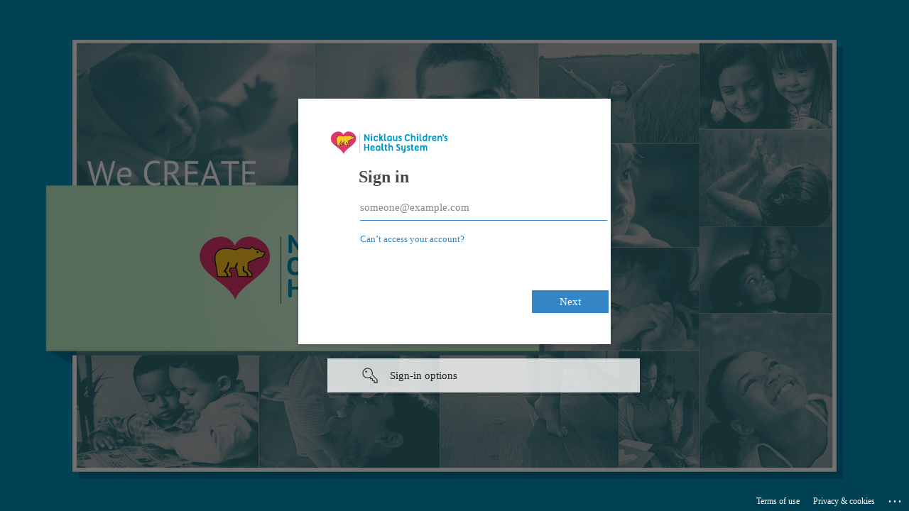

--- FILE ---
content_type: text/html; charset=utf-8
request_url: https://login.microsoftonline.com/f517a421-286f-4d21-a55c-58b69b391faa/saml2?SAMLRequest=tVJNj9MwEP0rke%2BJ81laq61UtkJUWqDaFg5c0MSetBb%2BCB6Hwr8nTVmxcOiNk%2B2Zee%2FN88ySwJpebIZ4dk%2F4bUCKyQ9rHIkpsWJDcMIDaRIOLJKIUhw27x5FmeWiDz566Q17AbmPACIMUXvHkt12xb40FRSqmEO9qNpC1QqlquumbUtVLGZFsajqLu8QZ%2FmcJZ8w0IhcsZFohBMNuHMUwcUxlJdVmldpOT%2FmpchzkS8%2Bs2Q7utEO4oQ6x9iT4Nz4k3aZ1TJ48l30zmiHmfSWd03xCuqyGFlmXVqr8QZNI9Nm3s4WbbUoOgB%2B9ViyZPNs5ME7GiyGA4bvWuLHp8c%2FUtJi5rT8amAgedZGBXSU%2BXDipCMSB2O40W2AoMcXadsbvPLzy%2BXCrVeDwaw%2F95Mmp9tZpiBpiirsYDAxpZ4l%2B9%2BTeK2d0u50fwjtrYjE2%2BNxn%2B4%2FHI5svbxyi%2BlTw%2Fp%2F9W8xgoII%2F7S%2F5C%2FFl7eNfD%2B2vdvuvdHyZ%2FLGBwvxvqtrRKu0m0pFDOBIo4vjqIzxl4eAEHHFYhiQ8fVN8u%2B9X%2F8C&RelayState=https%3A%2F%2Fcme.nicklauschildrens.org%2Fsaml_login%3Fdestination%3Dcourse-catalog-list%253Ff%25255B0%25255D%253Dfield_course_format%25253A11%2526f%25255B1%25255D%253Dfield_course_category%25253A31%2526f%25255B2%25255D%253Dfield_course_category%25253A24%2526f%25255B3%25255D%253Dfield_course_format%25253A3%2526f%25255B4%25255D%253D%2526f%25255B5%25255D%253Dsell_price%25253A%25255B0%252520TO%25252099%25255D%2526f%25255B6%25255D%253Dfield_course_category%25253A47%2526f%25255B7%25255D%253Dfield_course_category%25253A38%2526f%25255B8%25255D%253Dfield_course_category%25253A39&sso_reload=true
body_size: 16242
content:


<!-- Copyright (C) Microsoft Corporation. All rights reserved. -->
<!DOCTYPE html>
<html dir="ltr" class="" lang="en">
<head>
    <title>Sign in to your account</title>
    <meta http-equiv="Content-Type" content="text/html; charset=UTF-8">
    <meta http-equiv="X-UA-Compatible" content="IE=edge">
    <meta name="viewport" content="width=device-width, initial-scale=1.0, maximum-scale=2.0, user-scalable=yes">
    <meta http-equiv="Pragma" content="no-cache">
    <meta http-equiv="Expires" content="-1">
    <link rel="preconnect" href="https://aadcdn.msauth.net" crossorigin>
<meta http-equiv="x-dns-prefetch-control" content="on">
<link rel="dns-prefetch" href="//aadcdn.msauth.net">
<link rel="dns-prefetch" href="//aadcdn.msftauth.net">

    <meta name="PageID" content="ConvergedSignIn" />
    <meta name="SiteID" content="" />
    <meta name="ReqLC" content="1033" />
    <meta name="LocLC" content="en-US" />


        <meta name="format-detection" content="telephone=no" />

    <noscript>
        <meta http-equiv="Refresh" content="0; URL=https://login.microsoftonline.com/jsdisabled" />
    </noscript>

    
    
<meta name="robots" content="none" />

<script type="text/javascript" nonce='eDPdg8sx110PpVezza1FXw'>//<![CDATA[
$Config={"fShowPersistentCookiesWarning":false,"urlMsaSignUp":"https://login.live.com/oauth20_authorize.srf?scope=openid+profile+email+offline_access\u0026response_type=code\u0026client_id=51483342-085c-4d86-bf88-cf50c7252078\u0026response_mode=form_post\u0026redirect_uri=https%3a%2f%2flogin.microsoftonline.com%2fcommon%2ffederation%2foauth2msa\u0026state=[base64]\u0026estsfed=1\u0026uaid=bd9182678d5541519d3536c0645d18d5\u0026signup=1\u0026lw=1\u0026fl=easi2\u0026fci=https%3a%2f%2fcme.nicklauschildrens.org%2fsites%2fall%2flibraries%2fsimplesaml%2fwww%2fmodule.php%2fsaml%2fsp%2fmetadata.php%2fdefault-sp","urlMsaLogout":"https://login.live.com/logout.srf?iframed_by=https%3a%2f%2flogin.microsoftonline.com","urlOtherIdpForget":"https://login.live.com/forgetme.srf?iframed_by=https%3a%2f%2flogin.microsoftonline.com","showCantAccessAccountLink":true,"arrExternalTrustedRealmFederatedIdps":[{"IdpType":400,"IdpSignInUrl":"https://login.live.com/oauth20_authorize.srf?scope=openid+profile+email+offline_access\u0026response_type=code\u0026client_id=51483342-085c-4d86-bf88-cf50c7252078\u0026response_mode=form_post\u0026redirect_uri=https%3a%2f%2flogin.microsoftonline.com%2fcommon%2ffederation%2foauth2msa\u0026state=[base64]\u0026estsfed=1\u0026uaid=bd9182678d5541519d3536c0645d18d5\u0026fci=https%3a%2f%2fcme.nicklauschildrens.org%2fsites%2fall%2flibraries%2fsimplesaml%2fwww%2fmodule.php%2fsaml%2fsp%2fmetadata.php%2fdefault-sp\u0026idp_hint=github.com","DisplayName":"GitHub","Promoted":false}],"fEnableShowResendCode":true,"iShowResendCodeDelay":90000,"sSMSCtryPhoneData":"AF~Afghanistan~93!!!AX~Åland Islands~358!!!AL~Albania~355!!!DZ~Algeria~213!!!AS~American Samoa~1!!!AD~Andorra~376!!!AO~Angola~244!!!AI~Anguilla~1!!!AG~Antigua and Barbuda~1!!!AR~Argentina~54!!!AM~Armenia~374!!!AW~Aruba~297!!!AC~Ascension Island~247!!!AU~Australia~61!!!AT~Austria~43!!!AZ~Azerbaijan~994!!!BS~Bahamas~1!!!BH~Bahrain~973!!!BD~Bangladesh~880!!!BB~Barbados~1!!!BY~Belarus~375!!!BE~Belgium~32!!!BZ~Belize~501!!!BJ~Benin~229!!!BM~Bermuda~1!!!BT~Bhutan~975!!!BO~Bolivia~591!!!BQ~Bonaire~599!!!BA~Bosnia and Herzegovina~387!!!BW~Botswana~267!!!BR~Brazil~55!!!IO~British Indian Ocean Territory~246!!!VG~British Virgin Islands~1!!!BN~Brunei~673!!!BG~Bulgaria~359!!!BF~Burkina Faso~226!!!BI~Burundi~257!!!CV~Cabo Verde~238!!!KH~Cambodia~855!!!CM~Cameroon~237!!!CA~Canada~1!!!KY~Cayman Islands~1!!!CF~Central African Republic~236!!!TD~Chad~235!!!CL~Chile~56!!!CN~China~86!!!CX~Christmas Island~61!!!CC~Cocos (Keeling) Islands~61!!!CO~Colombia~57!!!KM~Comoros~269!!!CG~Congo~242!!!CD~Congo (DRC)~243!!!CK~Cook Islands~682!!!CR~Costa Rica~506!!!CI~Côte d\u0027Ivoire~225!!!HR~Croatia~385!!!CU~Cuba~53!!!CW~Curaçao~599!!!CY~Cyprus~357!!!CZ~Czechia~420!!!DK~Denmark~45!!!DJ~Djibouti~253!!!DM~Dominica~1!!!DO~Dominican Republic~1!!!EC~Ecuador~593!!!EG~Egypt~20!!!SV~El Salvador~503!!!GQ~Equatorial Guinea~240!!!ER~Eritrea~291!!!EE~Estonia~372!!!ET~Ethiopia~251!!!FK~Falkland Islands~500!!!FO~Faroe Islands~298!!!FJ~Fiji~679!!!FI~Finland~358!!!FR~France~33!!!GF~French Guiana~594!!!PF~French Polynesia~689!!!GA~Gabon~241!!!GM~Gambia~220!!!GE~Georgia~995!!!DE~Germany~49!!!GH~Ghana~233!!!GI~Gibraltar~350!!!GR~Greece~30!!!GL~Greenland~299!!!GD~Grenada~1!!!GP~Guadeloupe~590!!!GU~Guam~1!!!GT~Guatemala~502!!!GG~Guernsey~44!!!GN~Guinea~224!!!GW~Guinea-Bissau~245!!!GY~Guyana~592!!!HT~Haiti~509!!!HN~Honduras~504!!!HK~Hong Kong SAR~852!!!HU~Hungary~36!!!IS~Iceland~354!!!IN~India~91!!!ID~Indonesia~62!!!IR~Iran~98!!!IQ~Iraq~964!!!IE~Ireland~353!!!IM~Isle of Man~44!!!IL~Israel~972!!!IT~Italy~39!!!JM~Jamaica~1!!!JP~Japan~81!!!JE~Jersey~44!!!JO~Jordan~962!!!KZ~Kazakhstan~7!!!KE~Kenya~254!!!KI~Kiribati~686!!!KR~Korea~82!!!KW~Kuwait~965!!!KG~Kyrgyzstan~996!!!LA~Laos~856!!!LV~Latvia~371!!!LB~Lebanon~961!!!LS~Lesotho~266!!!LR~Liberia~231!!!LY~Libya~218!!!LI~Liechtenstein~423!!!LT~Lithuania~370!!!LU~Luxembourg~352!!!MO~Macao SAR~853!!!MG~Madagascar~261!!!MW~Malawi~265!!!MY~Malaysia~60!!!MV~Maldives~960!!!ML~Mali~223!!!MT~Malta~356!!!MH~Marshall Islands~692!!!MQ~Martinique~596!!!MR~Mauritania~222!!!MU~Mauritius~230!!!YT~Mayotte~262!!!MX~Mexico~52!!!FM~Micronesia~691!!!MD~Moldova~373!!!MC~Monaco~377!!!MN~Mongolia~976!!!ME~Montenegro~382!!!MS~Montserrat~1!!!MA~Morocco~212!!!MZ~Mozambique~258!!!MM~Myanmar~95!!!NA~Namibia~264!!!NR~Nauru~674!!!NP~Nepal~977!!!NL~Netherlands~31!!!NC~New Caledonia~687!!!NZ~New Zealand~64!!!NI~Nicaragua~505!!!NE~Niger~227!!!NG~Nigeria~234!!!NU~Niue~683!!!NF~Norfolk Island~672!!!KP~North Korea~850!!!MK~North Macedonia~389!!!MP~Northern Mariana Islands~1!!!NO~Norway~47!!!OM~Oman~968!!!PK~Pakistan~92!!!PW~Palau~680!!!PS~Palestinian Authority~970!!!PA~Panama~507!!!PG~Papua New Guinea~675!!!PY~Paraguay~595!!!PE~Peru~51!!!PH~Philippines~63!!!PL~Poland~48!!!PT~Portugal~351!!!PR~Puerto Rico~1!!!QA~Qatar~974!!!RE~Réunion~262!!!RO~Romania~40!!!RU~Russia~7!!!RW~Rwanda~250!!!BL~Saint Barthélemy~590!!!KN~Saint Kitts and Nevis~1!!!LC~Saint Lucia~1!!!MF~Saint Martin~590!!!PM~Saint Pierre and Miquelon~508!!!VC~Saint Vincent and the Grenadines~1!!!WS~Samoa~685!!!SM~San Marino~378!!!ST~São Tomé and Príncipe~239!!!SA~Saudi Arabia~966!!!SN~Senegal~221!!!RS~Serbia~381!!!SC~Seychelles~248!!!SL~Sierra Leone~232!!!SG~Singapore~65!!!SX~Sint Maarten~1!!!SK~Slovakia~421!!!SI~Slovenia~386!!!SB~Solomon Islands~677!!!SO~Somalia~252!!!ZA~South Africa~27!!!SS~South Sudan~211!!!ES~Spain~34!!!LK~Sri Lanka~94!!!SH~St Helena, Ascension, and Tristan da Cunha~290!!!SD~Sudan~249!!!SR~Suriname~597!!!SJ~Svalbard~47!!!SZ~Swaziland~268!!!SE~Sweden~46!!!CH~Switzerland~41!!!SY~Syria~963!!!TW~Taiwan~886!!!TJ~Tajikistan~992!!!TZ~Tanzania~255!!!TH~Thailand~66!!!TL~Timor-Leste~670!!!TG~Togo~228!!!TK~Tokelau~690!!!TO~Tonga~676!!!TT~Trinidad and Tobago~1!!!TA~Tristan da Cunha~290!!!TN~Tunisia~216!!!TR~Turkey~90!!!TM~Turkmenistan~993!!!TC~Turks and Caicos Islands~1!!!TV~Tuvalu~688!!!VI~U.S. Virgin Islands~1!!!UG~Uganda~256!!!UA~Ukraine~380!!!AE~United Arab Emirates~971!!!GB~United Kingdom~44!!!US~United States~1!!!UY~Uruguay~598!!!UZ~Uzbekistan~998!!!VU~Vanuatu~678!!!VA~Vatican City~39!!!VE~Venezuela~58!!!VN~Vietnam~84!!!WF~Wallis and Futuna~681!!!YE~Yemen~967!!!ZM~Zambia~260!!!ZW~Zimbabwe~263","fUseInlinePhoneNumber":true,"fDetectBrowserCapabilities":true,"fUseMinHeight":true,"fShouldSupportTargetCredentialForRecovery":true,"fAvoidNewOtcGenerationWhenAlreadySent":true,"fUseCertificateInterstitialView":true,"fIsPasskeySupportEnabled":true,"arrPromotedFedCredTypes":[],"fShowUserAlreadyExistErrorHandling":true,"fBlockOnAppleEmailClaimError":true,"fIsVerifiableCredentialsSupportEnabled":true,"iVerifiableCredentialPresentationPollingIntervalSeconds":0.5,"iVerifiableCredentialPresentationPollingTimeoutSeconds":300,"fIsQrPinEnabled":true,"fPasskeyAssertionRedirect":true,"fFixUrlExternalIdpFederation":true,"fEnableBackButtonBugFix":true,"fEnableTotalLossRecovery":true,"fUpdatePromotedCredTypesOrder":true,"fUseNewPromotedCredsComponent":true,"urlSessionState":"https://login.microsoftonline.com/common/DeviceCodeStatus","urlResetPassword":"https://passwordreset.microsoftonline.com/?ru=https%3a%2f%2flogin.microsoftonline.com%2ff517a421-286f-4d21-a55c-58b69b391faa%2freprocess%3fctx%[base64]\u0026mkt=en-US\u0026hosted=0\u0026device_platform=macOS","urlMsaResetPassword":"https://account.live.com/password/reset?wreply=https%3a%2f%2flogin.microsoftonline.com%2ff517a421-286f-4d21-a55c-58b69b391faa%2freprocess%3fctx%[base64]\u0026mkt=en-US","fFixUrlResetPassword":true,"urlGetCredentialType":"https://login.microsoftonline.com/common/GetCredentialType?mkt=en-US","urlGetRecoveryCredentialType":"https://login.microsoftonline.com/common/getrecoverycredentialtype?mkt=en-US","urlGetOneTimeCode":"https://login.microsoftonline.com/common/GetOneTimeCode","urlLogout":"https://login.microsoftonline.com/f517a421-286f-4d21-a55c-58b69b391faa/uxlogout","urlForget":"https://login.microsoftonline.com/forgetuser","urlDisambigRename":"https://go.microsoft.com/fwlink/p/?LinkID=733247","urlGoToAADError":"https://login.live.com/oauth20_authorize.srf?scope=openid+profile+email+offline_access\u0026response_type=code\u0026client_id=51483342-085c-4d86-bf88-cf50c7252078\u0026response_mode=form_post\u0026redirect_uri=https%3a%2f%2flogin.microsoftonline.com%2fcommon%2ffederation%2foauth2msa\u0026state=[base64]\u0026estsfed=1\u0026uaid=bd9182678d5541519d3536c0645d18d5\u0026fci=https%3a%2f%2fcme.nicklauschildrens.org%2fsites%2fall%2flibraries%2fsimplesaml%2fwww%2fmodule.php%2fsaml%2fsp%2fmetadata.php%2fdefault-sp","urlDeviceFingerprinting":"","urlPIAEndAuth":"https://login.microsoftonline.com/common/PIA/EndAuth","urlStartTlr":"https://login.microsoftonline.com/f517a421-286f-4d21-a55c-58b69b391faa/tlr/start","fKMSIEnabled":false,"iLoginMode":121,"fAllowPhoneSignIn":true,"fAllowPhoneInput":true,"fAllowSkypeNameLogin":true,"iMaxPollErrors":5,"iPollingTimeout":300,"srsSuccess":true,"fShowSwitchUser":true,"arrValErrs":["50058"],"sErrorCode":"50058","sWAMExtension":"ppnbnpeolgkicgegkbkbjmhlideopiji","sWAMChannel":"53ee284d-920a-4b59-9d30-a60315b26836","sErrTxt":"","sResetPasswordPrefillParam":"username","onPremPasswordValidationConfig":{"isUserRealmPrecheckEnabled":true},"fSwitchDisambig":true,"iRemoteNgcPollingType":2,"fUseNewNoPasswordTypes":true,"urlAadSignup":"https://signup.microsoft.com/signup?sku=teams_commercial_trial\u0026origin=ests\u0026culture=en-US","sCloudInstanceName":"microsoftonline.com","fShowSignInOptionsAsButton":true,"fUseNewPhoneSignInError":true,"fIsUpdatedAutocompleteEnabled":true,"fActivateFocusOnApprovalNumberRemoteNGC":true,"fIsPasskey":true,"fEnableDFPIntegration":true,"fEnableCenterFocusedApprovalNumber":true,"fShowPassKeyErrorUCP":true,"fFixPhoneDisambigSignupRedirect":true,"fEnableQrCodeA11YFixes":true,"fEnablePasskeyAwpError":true,"fEnableAuthenticatorTimeoutFix":true,"fEnablePasskeyAutofillUI":true,"sCrossDomainCanary":"[base64]","arrExcludedDisplayNames":["unknown"],"fFixShowRevealPassword":true,"fRemoveTLRFragment":true,"iMaxStackForKnockoutAsyncComponents":10000,"fShowButtons":true,"urlCdn":"https://aadcdn.msauth.net/shared/1.0/","urlDefaultFavicon":"https://aadcdn.msauthimages.net/dbd5a2dd-rgbkcpmzctxu8ocwjlywe3wmh-bjeqrx1lwpiowjj7w/logintenantbranding/0/favicon?ts=638563237977592613","urlFooterTOU":"https://www.microsoft.com/en-US/servicesagreement/","urlFooterPrivacy":"https://privacy.microsoft.com/en-US/privacystatement","urlPost":"https://login.microsoftonline.com/f517a421-286f-4d21-a55c-58b69b391faa/login","urlPostAad":"https://login.microsoftonline.com/f517a421-286f-4d21-a55c-58b69b391faa/login","urlPostMsa":"https://login.live.com/ppsecure/partnerpost.srf?scope=openid+profile+email+offline_access\u0026response_type=code\u0026client_id=51483342-085c-4d86-bf88-cf50c7252078\u0026response_mode=form_post\u0026redirect_uri=https%3a%2f%2flogin.microsoftonline.com%2fcommon%2ffederation%2foauth2msa\u0026state=[base64]\u0026flow=fido\u0026estsfed=1\u0026uaid=bd9182678d5541519d3536c0645d18d5\u0026fci=https%3a%2f%2fcme.nicklauschildrens.org%2fsites%2fall%2flibraries%2fsimplesaml%2fwww%2fmodule.php%2fsaml%2fsp%2fmetadata.php%2fdefault-sp","urlRefresh":"https://login.microsoftonline.com/f517a421-286f-4d21-a55c-58b69b391faa/reprocess?ctx=[base64]","urlCancel":"https://cme.nicklauschildrens.org/sites/all/libraries/simplesaml/www/module.php/saml/sp/saml2-acs.php/default-sp?error=access_denied\u0026error_subcode=cancel\u0026state=https%3a%2f%2fcme.nicklauschildrens.org%2fsaml_login%3fdestination%3dcourse-catalog-list%253Ff%25255B0%25255D%253Dfield_course_format%25253A11%2526f%25255B1%25255D%253Dfield_course_category%25253A31%2526f%25255B2%25255D%253Dfield_course_category%25253A24%2526f%25255B3%25255D%253Dfield_course_format%25253A3%2526f%25255B4%25255D%253D%2526f%25255B5%25255D%253Dsell_price%25253A%25255B0%252520TO%25252099%25255D%2526f%25255B6%25255D%253Dfield_course_category%25253A47%2526f%25255B7%25255D%253Dfield_course_category%25253A38%2526f%25255B8%25255D%253Dfield_course_category%25253A39","urlResume":"https://login.microsoftonline.com/f517a421-286f-4d21-a55c-58b69b391faa/resume?ctx=[base64]","iPawnIcon":0,"iPollingInterval":1,"sPOST_Username":"","fEnableNumberMatching":true,"sFT":"[base64]","sFTName":"flowToken","sSessionIdentifierName":"code","sCtx":"[base64]","iProductIcon":-1,"fEnableOneDSClientTelemetry":true,"staticTenantBranding":[{"Locale":0,"BannerLogo":"https://aadcdn.msauthimages.net/dbd5a2dd-rgbkcpmzctxu8ocwjlywe3wmh-bjeqrx1lwpiowjj7w/logintenantbranding/0/bannerlogo?ts=636462860998663217","TileLogo":"https://aadcdn.msauthimages.net/dbd5a2dd-rgbkcpmzctxu8ocwjlywe3wmh-bjeqrx1lwpiowjj7w/logintenantbranding/0/tilelogo?ts=637774334546849006","TileDarkLogo":"https://aadcdn.msauthimages.net/dbd5a2dd-rgbkcpmzctxu8ocwjlywe3wmh-bjeqrx1lwpiowjj7w/logintenantbranding/0/squarelogodark?ts=637774334556136345","Illustration":"https://aadcdn.msauthimages.net/dbd5a2dd-rgbkcpmzctxu8ocwjlywe3wmh-bjeqrx1lwpiowjj7w/logintenantbranding/0/illustration?ts=636446526752228944","BackgroundColor":"#008FBB","UserIdLabel":"someone@example.com","KeepMeSignedInDisabled":false,"UseTransparentLightBox":false,"Favicon":"https://aadcdn.msauthimages.net/dbd5a2dd-rgbkcpmzctxu8ocwjlywe3wmh-bjeqrx1lwpiowjj7w/logintenantbranding/0/favicon?ts=638563237977592613"}],"oAppCobranding":{},"iBackgroundImage":4,"arrSessions":[],"fApplicationInsightsEnabled":false,"iApplicationInsightsEnabledPercentage":0,"urlSetDebugMode":"https://login.microsoftonline.com/common/debugmode","fEnableCssAnimation":true,"fDisableAnimationIfAnimationEndUnsupported":true,"fAllowGrayOutLightBox":true,"fUseMsaSessionState":true,"fIsRemoteNGCSupported":true,"desktopSsoConfig":{"isEdgeAnaheimAllowed":true,"iwaEndpointUrlFormat":"https://autologon.microsoftazuread-sso.com/{0}/winauth/sso?client-request-id=bd918267-8d55-4151-9d35-36c0645d18d5","iwaSsoProbeUrlFormat":"https://autologon.microsoftazuread-sso.com/{0}/winauth/ssoprobe?client-request-id=bd918267-8d55-4151-9d35-36c0645d18d5","iwaIFrameUrlFormat":"https://autologon.microsoftazuread-sso.com/{0}/winauth/iframe?client-request-id=bd918267-8d55-4151-9d35-36c0645d18d5\u0026isAdalRequest=False","iwaRequestTimeoutInMs":10000,"hintedDomainName":"f517a421-286f-4d21-a55c-58b69b391faa","startDesktopSsoOnPageLoad":true,"progressAnimationTimeout":10000,"isEdgeAllowed":false,"minDssoEdgeVersion":"17","isSafariAllowed":true,"redirectUri":"https://cme.nicklauschildrens.org/sites/all/libraries/simplesaml/www/module.php/saml/sp/saml2-acs.php/default-sp?error=interaction_required\u0026error_description=Seamless+single+sign+on+failed+for+the+user.+This+can+happen+if+the+user+is+unable+to+access+on+premises+AD+or+intranet+zone+is+not+configured+correctly+Trace+ID%3a+b3e09681-e79c-4ce7-be91-5efbd3124a00+Correlation+ID%3a+bd918267-8d55-4151-9d35-36c0645d18d5+Timestamp%3a+2026-01-22+05%3a46%3a44Z\u0026state=https%3a%2f%2fcme.nicklauschildrens.org%2fsaml_login%3fdestination%3dcourse-catalog-list%253Ff%25255B0%25255D%253Dfield_course_format%25253A11%2526f%25255B1%25255D%253Dfield_course_category%25253A31%2526f%25255B2%25255D%253Dfield_course_category%25253A24%2526f%25255B3%25255D%253Dfield_course_format%25253A3%2526f%25255B4%25255D%253D%2526f%25255B5%25255D%253Dsell_price%25253A%25255B0%252520TO%25252099%25255D%2526f%25255B6%25255D%253Dfield_course_category%25253A47%2526f%25255B7%25255D%253Dfield_course_category%25253A38%2526f%25255B8%25255D%253Dfield_course_category%25253A39","isIEAllowedForSsoProbe":true,"edgeRedirectUri":"https://autologon.microsoftazuread-sso.com/f517a421-286f-4d21-a55c-58b69b391faa/winauth/sso/edgeredirect?client-request-id=bd918267-8d55-4151-9d35-36c0645d18d5\u0026origin=login.microsoftonline.com\u0026is_redirected=1","isFlowTokenPassedInEdge":true},"urlLogin":"https://login.microsoftonline.com/f517a421-286f-4d21-a55c-58b69b391faa/reprocess?ctx=[base64]","urlDssoStatus":"https://login.microsoftonline.com/common/instrumentation/dssostatus","iSessionPullType":2,"fUseSameSite":true,"iAllowedIdentities":2,"uiflavor":1001,"urlFidoHelp":"https://go.microsoft.com/fwlink/?linkid=2013738","fShouldPlatformKeyBeSuppressed":true,"urlFidoLogin":"https://login.microsoft.com/f517a421-286f-4d21-a55c-58b69b391faa/fido/get?uiflavor=Web","fIsFidoSupported":true,"fLoadStringCustomizationPromises":true,"fUseAlternateTextForSwitchToCredPickerLink":true,"fOfflineAccountVisible":false,"fEnableUserStateFix":true,"fAccessPassSupported":true,"fShowAccessPassPeek":true,"fUpdateSessionPollingLogic":true,"fEnableShowPickerCredObservable":true,"fFetchSessionsSkipDsso":true,"fIsCiamUserFlowUxNewLogicEnabled":true,"fUseNonMicrosoftDefaultBrandingForCiam":true,"sCompanyDisplayName":"Nicklaus Children\u0026#39;s Health System","fRemoveCustomCss":true,"fFixUICrashForApiRequestHandler":true,"fShowUpdatedKoreanPrivacyFooter":true,"fUsePostCssHotfix":true,"fFixUserFlowBranding":true,"fIsQrCodePinSupported":true,"fEnablePasskeyNullFix":true,"fEnableRefreshCookiesFix":true,"fEnableWebNativeBridgeInterstitialUx":true,"fEnableWindowParentingFix":true,"fEnableNativeBridgeErrors":true,"urlAcmaServerPath":"https://login.microsoftonline.com","sTenantId":"f517a421-286f-4d21-a55c-58b69b391faa","sMkt":"en-US","fIsDesktop":true,"fUpdateConfigInit":true,"fLogDisallowedCssProperties":true,"fDisallowExternalFonts":true,"sFidoChallenge":"O.eyJ0eXAiOiJKV1QiLCJhbGciOiJSUzI1NiIsIng1dCI6IlBjWDk4R1g0MjBUMVg2c0JEa3poUW1xZ3dNVSJ9.eyJhdWQiOiJ1cm46bWljcm9zb2Z0OmZpZG86Y2hhbGxlbmdlIiwiaXNzIjoiaHR0cHM6Ly9sb2dpbi5taWNyb3NvZnQuY29tIiwiaWF0IjoxNzY5MDYwODA0LCJuYmYiOjE3NjkwNjA4MDQsImV4cCI6MTc2OTA2MTEwNH0.[base64]","scid":1015,"hpgact":1900,"hpgid":1104,"pgid":"ConvergedSignIn","apiCanary":"[base64]","canary":"R9NMZEtYUWNkToNmPFIRvOX2KnOVWJm1LFI4H+diVp8=3:1:CANARY:Um9zku3AIAqkKhHrW1iZlfMDALBWCwb6UaQvGhVLoDU=","sCanaryTokenName":"canary","fSkipRenderingNewCanaryToken":false,"fEnableNewCsrfProtection":true,"correlationId":"bd918267-8d55-4151-9d35-36c0645d18d5","sessionId":"b3e09681-e79c-4ce7-be91-5efbd3124a00","sRingId":"R5","locale":{"mkt":"en-US","lcid":1033},"slMaxRetry":2,"slReportFailure":true,"strings":{"desktopsso":{"authenticatingmessage":"Trying to sign you in"}},"enums":{"ClientMetricsModes":{"None":0,"SubmitOnPost":1,"SubmitOnRedirect":2,"InstrumentPlt":4}},"urls":{"instr":{"pageload":"https://login.microsoftonline.com/common/instrumentation/reportpageload","dssostatus":"https://login.microsoftonline.com/common/instrumentation/dssostatus"}},"browser":{"ltr":1,"Chrome":1,"_Mac":1,"_M131":1,"_D0":1,"Full":1,"RE_WebKit":1,"b":{"name":"Chrome","major":131,"minor":0},"os":{"name":"OSX","version":"10.15.7"},"V":"131.0"},"watson":{"url":"/common/handlers/watson","bundle":"https://aadcdn.msauth.net/ests/2.1/content/cdnbundles/watson.min_q5ptmu8aniymd4ftuqdkda2.js","sbundle":"https://aadcdn.msauth.net/ests/2.1/content/cdnbundles/watsonsupportwithjquery.3.5.min_dc940oomzau4rsu8qesnvg2.js","fbundle":"https://aadcdn.msauth.net/ests/2.1/content/cdnbundles/frameworksupport.min_oadrnc13magb009k4d20lg2.js","resetErrorPeriod":5,"maxCorsErrors":-1,"maxInjectErrors":5,"maxErrors":10,"maxTotalErrors":3,"expSrcs":["https://login.microsoftonline.com","https://aadcdn.msauth.net/","https://aadcdn.msftauth.net/",".login.microsoftonline.com"],"envErrorRedirect":true,"envErrorUrl":"/common/handlers/enverror"},"loader":{"cdnRoots":["https://aadcdn.msauth.net/","https://aadcdn.msftauth.net/"],"logByThrowing":true,"tenantBrandingCdnRoots":["aadcdn.msauthimages.net","aadcdn.msftauthimages.net"]},"serverDetails":{"slc":"ProdSlices","dc":"WUS3","ri":"PH2XXXX","ver":{"v":[2,1,23173,3]},"rt":"2026-01-22T05:46:44","et":50},"clientEvents":{"enabled":true,"telemetryEnabled":true,"useOneDSEventApi":true,"flush":60000,"autoPost":true,"autoPostDelay":1000,"minEvents":1,"maxEvents":1,"pltDelay":500,"appInsightsConfig":{"instrumentationKey":"69adc3c768bd4dc08c19416121249fcc-66f1668a-797b-4249-95e3-6c6651768c28-7293","webAnalyticsConfiguration":{"autoCapture":{"jsError":true}}},"defaultEventName":"IDUX_ESTSClientTelemetryEvent_WebWatson","serviceID":3,"endpointUrl":""},"fApplyAsciiRegexOnInput":true,"country":"US","fBreakBrandingSigninString":true,"bsso":{"states":{"START":"start","INPROGRESS":"in-progress","END":"end","END_SSO":"end-sso","END_USERS":"end-users"},"nonce":"AwABEgEAAAADAOz_BQD0_4maTiHHbxReSeYm5Cvftas0PkF5wq1jr2X2cI4m_2FIIPpJj17JOKl3XXtx7iwAcFTuGp2vpYy4-MVOeiRfEhogAA","overallTimeoutMs":4000,"telemetry":{"type":"ChromeSsoTelemetry","nonce":"AwABDwEAAAADAOz_BQD0_yzxZtSIvJZZ5up8D51su86L3svUb9mvRN-bdPKSdBfmTxToanOHeec6ldyoGLrLjXg6SGOG62aQgf4teuA3jAnCBluZ_DjPKNvagKYPWLwYIAA","reportStates":[]},"redirectEndStates":["end"],"cookieNames":{"aadSso":"AADSSO","winSso":"ESTSSSO","ssoTiles":"ESTSSSOTILES","ssoPulled":"SSOCOOKIEPULLED","userList":"ESTSUSERLIST"},"type":"chrome","reason":"Pull suppressed because it was already attempted and the current URL was reloaded."},"urlNoCookies":"https://login.microsoftonline.com/cookiesdisabled","fTrimChromeBssoUrl":true,"inlineMode":5,"fShowCopyDebugDetailsLink":true,"fTenantBrandingCdnAddEventHandlers":true,"fAddTryCatchForIFrameRedirects":true};
//]]></script> 
<script type="text/javascript" nonce='eDPdg8sx110PpVezza1FXw'>//<![CDATA[
!function(){var e=window,r=e.$Debug=e.$Debug||{},t=e.$Config||{};if(!r.appendLog){var n=[],o=0;r.appendLog=function(e){var r=t.maxDebugLog||25,i=(new Date).toUTCString()+":"+e;n.push(o+":"+i),n.length>r&&n.shift(),o++},r.getLogs=function(){return n}}}(),function(){function e(e,r){function t(i){var a=e[i];if(i<n-1){return void(o.r[a]?t(i+1):o.when(a,function(){t(i+1)}))}r(a)}var n=e.length;t(0)}function r(e,r,i){function a(){var e=!!s.method,o=e?s.method:i[0],a=s.extraArgs||[],u=n.$WebWatson;try{
var c=t(i,!e);if(a&&a.length>0){for(var d=a.length,l=0;l<d;l++){c.push(a[l])}}o.apply(r,c)}catch(e){return void(u&&u.submitFromException&&u.submitFromException(e))}}var s=o.r&&o.r[e];return r=r||this,s&&(s.skipTimeout?a():n.setTimeout(a,0)),s}function t(e,r){return Array.prototype.slice.call(e,r?1:0)}var n=window;n.$Do||(n.$Do={"q":[],"r":[],"removeItems":[],"lock":0,"o":[]});var o=n.$Do;o.when=function(t,n){function i(e){r(e,a,s)||o.q.push({"id":e,"c":a,"a":s})}var a=0,s=[],u=1;"function"==typeof n||(a=n,
u=2);for(var c=u;c<arguments.length;c++){s.push(arguments[c])}t instanceof Array?e(t,i):i(t)},o.register=function(e,t,n){if(!o.r[e]){o.o.push(e);var i={};if(t&&(i.method=t),n&&(i.skipTimeout=n),arguments&&arguments.length>3){i.extraArgs=[];for(var a=3;a<arguments.length;a++){i.extraArgs.push(arguments[a])}}o.r[e]=i,o.lock++;try{for(var s=0;s<o.q.length;s++){var u=o.q[s];u.id==e&&r(e,u.c,u.a)&&o.removeItems.push(u)}}catch(e){throw e}finally{if(0===--o.lock){for(var c=0;c<o.removeItems.length;c++){
for(var d=o.removeItems[c],l=0;l<o.q.length;l++){if(o.q[l]===d){o.q.splice(l,1);break}}}o.removeItems=[]}}}},o.unregister=function(e){o.r[e]&&delete o.r[e]}}(),function(e,r){function t(){if(!a){if(!r.body){return void setTimeout(t)}a=!0,e.$Do.register("doc.ready",0,!0)}}function n(){if(!s){if(!r.body){return void setTimeout(n)}t(),s=!0,e.$Do.register("doc.load",0,!0),i()}}function o(e){(r.addEventListener||"load"===e.type||"complete"===r.readyState)&&t()}function i(){
r.addEventListener?(r.removeEventListener("DOMContentLoaded",o,!1),e.removeEventListener("load",n,!1)):r.attachEvent&&(r.detachEvent("onreadystatechange",o),e.detachEvent("onload",n))}var a=!1,s=!1;if("complete"===r.readyState){return void setTimeout(n)}!function(){r.addEventListener?(r.addEventListener("DOMContentLoaded",o,!1),e.addEventListener("load",n,!1)):r.attachEvent&&(r.attachEvent("onreadystatechange",o),e.attachEvent("onload",n))}()}(window,document),function(){function e(){
return f.$Config||f.ServerData||{}}function r(e,r){var t=f.$Debug;t&&t.appendLog&&(r&&(e+=" '"+(r.src||r.href||"")+"'",e+=", id:"+(r.id||""),e+=", async:"+(r.async||""),e+=", defer:"+(r.defer||"")),t.appendLog(e))}function t(){var e=f.$B;if(void 0===d){if(e){d=e.IE}else{var r=f.navigator.userAgent;d=-1!==r.indexOf("MSIE ")||-1!==r.indexOf("Trident/")}}return d}function n(){var e=f.$B;if(void 0===l){if(e){l=e.RE_Edge}else{var r=f.navigator.userAgent;l=-1!==r.indexOf("Edge")}}return l}function o(e){
var r=e.indexOf("?"),t=r>-1?r:e.length,n=e.lastIndexOf(".",t);return e.substring(n,n+v.length).toLowerCase()===v}function i(){var r=e();return(r.loader||{}).slReportFailure||r.slReportFailure||!1}function a(){return(e().loader||{}).redirectToErrorPageOnLoadFailure||!1}function s(){return(e().loader||{}).logByThrowing||!1}function u(e){if(!t()&&!n()){return!1}var r=e.src||e.href||"";if(!r){return!0}if(o(r)){var i,a,s;try{i=e.sheet,a=i&&i.cssRules,s=!1}catch(e){s=!0}if(i&&!a&&s){return!0}
if(i&&a&&0===a.length){return!0}}return!1}function c(){function t(e){g.getElementsByTagName("head")[0].appendChild(e)}function n(e,r,t,n){var u=null;return u=o(e)?i(e):"script"===n.toLowerCase()?a(e):s(e,n),r&&(u.id=r),"function"==typeof u.setAttribute&&(u.setAttribute("crossorigin","anonymous"),t&&"string"==typeof t&&u.setAttribute("integrity",t)),u}function i(e){var r=g.createElement("link");return r.rel="stylesheet",r.type="text/css",r.href=e,r}function a(e){
var r=g.createElement("script"),t=g.querySelector("script[nonce]");if(r.type="text/javascript",r.src=e,r.defer=!1,r.async=!1,t){var n=t.nonce||t.getAttribute("nonce");r.setAttribute("nonce",n)}return r}function s(e,r){var t=g.createElement(r);return t.src=e,t}function d(e,r){if(e&&e.length>0&&r){for(var t=0;t<e.length;t++){if(-1!==r.indexOf(e[t])){return!0}}}return!1}function l(r){if(e().fTenantBrandingCdnAddEventHandlers){var t=d(E,r)?E:b;if(!(t&&t.length>1)){return r}for(var n=0;n<t.length;n++){
if(-1!==r.indexOf(t[n])){var o=t[n+1<t.length?n+1:0],i=r.substring(t[n].length);return"https://"!==t[n].substring(0,"https://".length)&&(o="https://"+o,i=i.substring("https://".length)),o+i}}return r}if(!(b&&b.length>1)){return r}for(var a=0;a<b.length;a++){if(0===r.indexOf(b[a])){return b[a+1<b.length?a+1:0]+r.substring(b[a].length)}}return r}function f(e,t,n,o){if(r("[$Loader]: "+(L.failMessage||"Failed"),o),w[e].retry<y){return w[e].retry++,h(e,t,n),void c._ReportFailure(w[e].retry,w[e].srcPath)}n&&n()}
function v(e,t,n,o){if(u(o)){return f(e,t,n,o)}r("[$Loader]: "+(L.successMessage||"Loaded"),o),h(e+1,t,n);var i=w[e].onSuccess;"function"==typeof i&&i(w[e].srcPath)}function h(e,o,i){if(e<w.length){var a=w[e];if(!a||!a.srcPath){return void h(e+1,o,i)}a.retry>0&&(a.srcPath=l(a.srcPath),a.origId||(a.origId=a.id),a.id=a.origId+"_Retry_"+a.retry);var s=n(a.srcPath,a.id,a.integrity,a.tagName);s.onload=function(){v(e,o,i,s)},s.onerror=function(){f(e,o,i,s)},s.onreadystatechange=function(){
"loaded"===s.readyState?setTimeout(function(){v(e,o,i,s)},500):"complete"===s.readyState&&v(e,o,i,s)},t(s),r("[$Loader]: Loading '"+(a.srcPath||"")+"', id:"+(a.id||""))}else{o&&o()}}var p=e(),y=p.slMaxRetry||2,m=p.loader||{},b=m.cdnRoots||[],E=m.tenantBrandingCdnRoots||[],L=this,w=[];L.retryOnError=!0,L.successMessage="Loaded",L.failMessage="Error",L.Add=function(e,r,t,n,o,i){e&&w.push({"srcPath":e,"id":r,"retry":n||0,"integrity":t,"tagName":o||"script","onSuccess":i})},L.AddForReload=function(e,r){
var t=e.src||e.href||"";L.Add(t,"AddForReload",e.integrity,1,e.tagName,r)},L.AddIf=function(e,r,t){e&&L.Add(r,t)},L.Load=function(e,r){h(0,e,r)}}var d,l,f=window,g=f.document,v=".css";c.On=function(e,r,t){if(!e){throw"The target element must be provided and cannot be null."}r?c.OnError(e,t):c.OnSuccess(e,t)},c.OnSuccess=function(e,t){if(!e){throw"The target element must be provided and cannot be null."}if(u(e)){return c.OnError(e,t)}var n=e.src||e.href||"",o=i(),s=a();r("[$Loader]: Loaded",e);var d=new c
;d.failMessage="Reload Failed",d.successMessage="Reload Success",d.Load(null,function(){if(o){throw"Unexpected state. ResourceLoader.Load() failed despite initial load success. ['"+n+"']"}s&&(document.location.href="/error.aspx?err=504")})},c.OnError=function(e,t){var n=e.src||e.href||"",o=i(),s=a();if(!e){throw"The target element must be provided and cannot be null."}r("[$Loader]: Failed",e);var u=new c;u.failMessage="Reload Failed",u.successMessage="Reload Success",u.AddForReload(e,t),
u.Load(null,function(){if(o){throw"Failed to load external resource ['"+n+"']"}s&&(document.location.href="/error.aspx?err=504")}),c._ReportFailure(0,n)},c._ReportFailure=function(e,r){if(s()&&!t()){throw"[Retry "+e+"] Failed to load external resource ['"+r+"'], reloading from fallback CDN endpoint"}},f.$Loader=c}(),function(){function e(){if(!E){var e=new h.$Loader;e.AddIf(!h.jQuery,y.sbundle,"WebWatson_DemandSupport"),y.sbundle=null,delete y.sbundle,e.AddIf(!h.$Api,y.fbundle,"WebWatson_DemandFramework"),
y.fbundle=null,delete y.fbundle,e.Add(y.bundle,"WebWatson_DemandLoaded"),e.Load(r,t),E=!0}}function r(){if(h.$WebWatson){if(h.$WebWatson.isProxy){return void t()}m.when("$WebWatson.full",function(){for(;b.length>0;){var e=b.shift();e&&h.$WebWatson[e.cmdName].apply(h.$WebWatson,e.args)}})}}function t(){if(!h.$WebWatson||h.$WebWatson.isProxy){if(!L&&JSON){try{var e=new XMLHttpRequest;e.open("POST",y.url),e.setRequestHeader("Accept","application/json"),
e.setRequestHeader("Content-Type","application/json; charset=UTF-8"),e.setRequestHeader("canary",p.apiCanary),e.setRequestHeader("client-request-id",p.correlationId),e.setRequestHeader("hpgid",p.hpgid||0),e.setRequestHeader("hpgact",p.hpgact||0);for(var r=-1,t=0;t<b.length;t++){if("submit"===b[t].cmdName){r=t;break}}var o=b[r]?b[r].args||[]:[],i={"sr":y.sr,"ec":"Failed to load external resource [Core Watson files]","wec":55,"idx":1,"pn":p.pgid||"","sc":p.scid||0,"hpg":p.hpgid||0,
"msg":"Failed to load external resource [Core Watson files]","url":o[1]||"","ln":0,"ad":0,"an":!1,"cs":"","sd":p.serverDetails,"ls":null,"diag":v(y)};e.send(JSON.stringify(i))}catch(e){}L=!0}y.loadErrorUrl&&window.location.assign(y.loadErrorUrl)}n()}function n(){b=[],h.$WebWatson=null}function o(r){return function(){var t=arguments;b.push({"cmdName":r,"args":t}),e()}}function i(){var e=["foundException","resetException","submit"],r=this;r.isProxy=!0;for(var t=e.length,n=0;n<t;n++){var i=e[n];i&&(r[i]=o(i))}
}function a(e,r,t,n,o,i,a){var s=h.event;return i||(i=l(o||s,a?a+2:2)),h.$Debug&&h.$Debug.appendLog&&h.$Debug.appendLog("[WebWatson]:"+(e||"")+" in "+(r||"")+" @ "+(t||"??")),$.submit(e,r,t,n,o||s,i,a)}function s(e,r){return{"signature":e,"args":r,"toString":function(){return this.signature}}}function u(e){for(var r=[],t=e.split("\n"),n=0;n<t.length;n++){r.push(s(t[n],[]))}return r}function c(e){for(var r=[],t=e.split("\n"),n=0;n<t.length;n++){var o=s(t[n],[]);t[n+1]&&(o.signature+="@"+t[n+1],n++),r.push(o)
}return r}function d(e){if(!e){return null}try{if(e.stack){return u(e.stack)}if(e.error){if(e.error.stack){return u(e.error.stack)}}else if(window.opera&&e.message){return c(e.message)}}catch(e){}return null}function l(e,r){var t=[];try{for(var n=arguments.callee;r>0;){n=n?n.caller:n,r--}for(var o=0;n&&o<w;){var i="InvalidMethod()";try{i=n.toString()}catch(e){}var a=[],u=n.args||n.arguments;if(u){for(var c=0;c<u.length;c++){a[c]=u[c]}}t.push(s(i,a)),n=n.caller,o++}}catch(e){t.push(s(e.toString(),[]))}
var l=d(e);return l&&(t.push(s("--- Error Event Stack -----------------",[])),t=t.concat(l)),t}function f(e){if(e){try{var r=/function (.{1,})\(/,t=r.exec(e.constructor.toString());return t&&t.length>1?t[1]:""}catch(e){}}return""}function g(e){if(e){try{if("string"!=typeof e&&JSON&&JSON.stringify){var r=f(e),t=JSON.stringify(e);return t&&"{}"!==t||(e.error&&(e=e.error,r=f(e)),(t=JSON.stringify(e))&&"{}"!==t||(t=e.toString())),r+":"+t}}catch(e){}}return""+(e||"")}function v(e){var r=[];try{
if(jQuery?(r.push("jQuery v:"+jQuery().jquery),jQuery.easing?r.push("jQuery.easing:"+JSON.stringify(jQuery.easing)):r.push("jQuery.easing is not defined")):r.push("jQuery is not defined"),e&&e.expectedVersion&&r.push("Expected jQuery v:"+e.expectedVersion),m){var t,n="";for(t=0;t<m.o.length;t++){n+=m.o[t]+";"}for(r.push("$Do.o["+n+"]"),n="",t=0;t<m.q.length;t++){n+=m.q[t].id+";"}r.push("$Do.q["+n+"]")}if(h.$Debug&&h.$Debug.getLogs){var o=h.$Debug.getLogs();o&&o.length>0&&(r=r.concat(o))}if(b){
for(var i=0;i<b.length;i++){var a=b[i];if(a&&"submit"===a.cmdName){try{if(JSON&&JSON.stringify){var s=JSON.stringify(a);s&&r.push(s)}}catch(e){r.push(g(e))}}}}}catch(e){r.push(g(e))}return r}var h=window,p=h.$Config||{},y=p.watson,m=h.$Do;if(!h.$WebWatson&&y){var b=[],E=!1,L=!1,w=10,$=h.$WebWatson=new i;$.CB={},$._orgErrorHandler=h.onerror,h.onerror=a,$.errorHooked=!0,m.when("jQuery.version",function(e){y.expectedVersion=e}),m.register("$WebWatson")}}(),function(){function e(e,r){
for(var t=r.split("."),n=t.length,o=0;o<n&&null!==e&&void 0!==e;){e=e[t[o++]]}return e}function r(r){var t=null;return null===u&&(u=e(i,"Constants")),null!==u&&r&&(t=e(u,r)),null===t||void 0===t?"":t.toString()}function t(t){var n=null;return null===a&&(a=e(i,"$Config.strings")),null!==a&&t&&(n=e(a,t.toLowerCase())),null!==n&&void 0!==n||(n=r(t)),null===n||void 0===n?"":n.toString()}function n(e,r){var n=null;return e&&r&&r[e]&&(n=t("errors."+r[e])),n||(n=t("errors."+e)),n||(n=t("errors."+c)),n||(n=t(c)),n}
function o(t){var n=null;return null===s&&(s=e(i,"$Config.urls")),null!==s&&t&&(n=e(s,t.toLowerCase())),null!==n&&void 0!==n||(n=r(t)),null===n||void 0===n?"":n.toString()}var i=window,a=null,s=null,u=null,c="GENERIC_ERROR";i.GetString=t,i.GetErrorString=n,i.GetUrl=o}(),function(){var e=window,r=e.$Config||{};e.$B=r.browser||{}}(),function(){function e(e,r,t){e&&e.addEventListener?e.addEventListener(r,t):e&&e.attachEvent&&e.attachEvent("on"+r,t)}function r(r,t){e(document.getElementById(r),"click",t)}
function t(r,t){var n=document.getElementsByName(r);n&&n.length>0&&e(n[0],"click",t)}var n=window;n.AddListener=e,n.ClickEventListenerById=r,n.ClickEventListenerByName=t}();
//]]></script> 
<script type="text/javascript" nonce='eDPdg8sx110PpVezza1FXw'>//<![CDATA[
!function(t,e){!function(){var n=e.getElementsByTagName("head")[0];n&&n.addEventListener&&(n.addEventListener("error",function(e){null!==e.target&&"cdn"===e.target.getAttribute("data-loader")&&t.$Loader.OnError(e.target)},!0),n.addEventListener("load",function(e){null!==e.target&&"cdn"===e.target.getAttribute("data-loader")&&t.$Loader.OnSuccess(e.target)},!0))}()}(window,document);
//]]></script>

    
        <link rel="prefetch" href="https://login.live.com/Me.htm?v=3" />
                <link id="tenantFavicon" rel="shortcut icon" href="https://aadcdn.msauthimages.net/dbd5a2dd-rgbkcpmzctxu8ocwjlywe3wmh-bjeqrx1lwpiowjj7w/logintenantbranding/0/favicon?ts=638563237977592613" />

    <script type="text/javascript" nonce='eDPdg8sx110PpVezza1FXw'>
        ServerData = $Config;
    </script>


    
    <link data-loader="cdn" crossorigin="anonymous" href="https://aadcdn.msauth.net/ests/2.1/content/cdnbundles/converged.v2.login.min_kptqschdvwnh6yq41ngsjw2.css" rel="stylesheet" />


    <script data-loader="cdn" crossorigin="anonymous" src="https://aadcdn.msauth.net/shared/1.0/content/js/ConvergedLogin_PCore_XQ1tJBpoWFcL5smH9OaMyA2.js" integrity='sha384-kq/nTOW+o66pYRgqEKsX4PB8SzqPkM9e5SJxERJpvoDSAAOR4b/jHdfTEy4Tlop9' nonce='eDPdg8sx110PpVezza1FXw'></script>

    <script data-loader="cdn" crossorigin="anonymous" src="https://aadcdn.msauth.net/ests/2.1/content/cdnbundles/ux.converged.login.strings-en.min_h44au2mc-00supmp2ilhkg2.js" nonce='eDPdg8sx110PpVezza1FXw'></script>



</head>

<body data-bind="defineGlobals: ServerData, bodyCssClass" class="cb" style="display: none">
    <script type="text/javascript" nonce='eDPdg8sx110PpVezza1FXw'>//<![CDATA[
!function(){var e=window,s=e.document,i=e.$Config||{};if(e.self===e.top){s&&s.body&&(s.body.style.display="block")}else if(!i.allowFrame){var o,t,r,f,n,d;if(i.fAddTryCatchForIFrameRedirects){try{o=e.self.location.href,t=o.indexOf("#"),r=-1!==t,f=o.indexOf("?"),n=r?t:o.length,d=-1===f||r&&f>t?"?":"&",o=o.substr(0,n)+d+"iframe-request-id="+i.sessionId+o.substr(n),e.top.location=o}catch(e){}}else{o=e.self.location.href,t=o.indexOf("#"),r=-1!==t,f=o.indexOf("?"),n=r?t:o.length,d=-1===f||r&&f>t?"?":"&",
o=o.substr(0,n)+d+"iframe-request-id="+i.sessionId+o.substr(n),e.top.location=o}}}();
//]]></script>
    
</body>
</html>